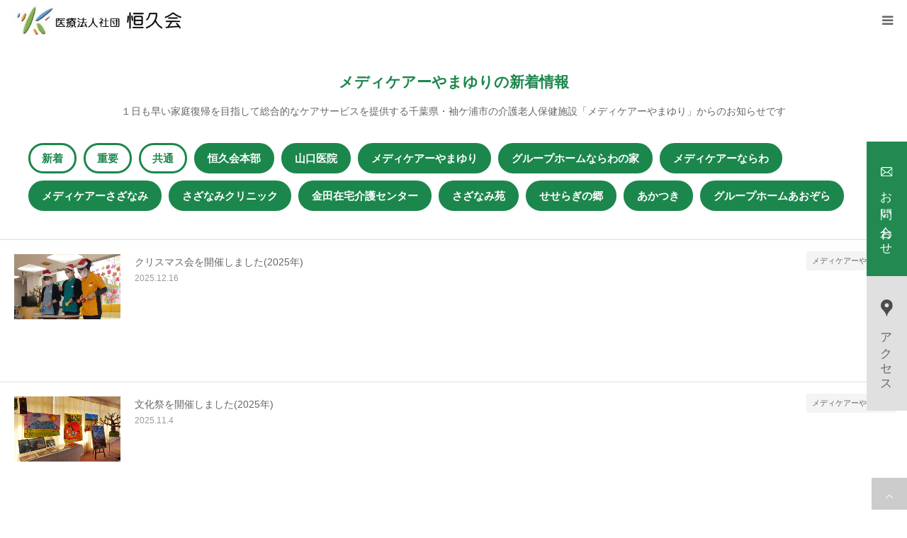

--- FILE ---
content_type: text/html; charset=UTF-8
request_url: https://koukyu-kai.com/news_cat/cat_mcyamayuri/
body_size: 12895
content:
<!DOCTYPE html>
<html class="pc" dir="ltr" lang="ja" prefix="og: https://ogp.me/ns#">
<head>
<!-- Google Tag Manager -->
<script>(function(w,d,s,l,i){w[l]=w[l]||[];w[l].push({'gtm.start':
new Date().getTime(),event:'gtm.js'});var f=d.getElementsByTagName(s)[0],
j=d.createElement(s),dl=l!='dataLayer'?'&l='+l:'';j.async=true;j.src=
'https://www.googletagmanager.com/gtm.js?id='+i+dl;f.parentNode.insertBefore(j,f);
})(window,document,'script','dataLayer','GTM-K4DTDCCD');</script>
<!-- End Google Tag Manager -->
<meta charset="UTF-8">
<!--[if IE]><meta http-equiv="X-UA-Compatible" content="IE=edge"><![endif]-->
<meta name="viewport" content="width=device-width">
<meta name="format-detection" content="telephone=no">
<title>メディケアーやまゆり | 医療法人社団「恒久会」</title>
<meta name="description" content="千葉県袖ヶ浦市の医療法人社団の恒久会">
<link rel="pingback" href="https://koukyu-kai.com/xmlrpc.php">

		<!-- All in One SEO 4.9.3 - aioseo.com -->
	<meta name="robots" content="max-image-preview:large" />
	<link rel="canonical" href="https://koukyu-kai.com/news_cat/cat_mcyamayuri/" />
	<link rel="next" href="https://koukyu-kai.com/news_cat/cat_mcyamayuri/page/2/" />
	<meta name="generator" content="All in One SEO (AIOSEO) 4.9.3" />

		<meta name="facebook-domain-verification" content="2ivslwj97epug5ysh7xuki3id4gfwt" />
		<script type="application/ld+json" class="aioseo-schema">
			{"@context":"https:\/\/schema.org","@graph":[{"@type":"BreadcrumbList","@id":"https:\/\/koukyu-kai.com\/news_cat\/cat_mcyamayuri\/#breadcrumblist","itemListElement":[{"@type":"ListItem","@id":"https:\/\/koukyu-kai.com#listItem","position":1,"name":"\u30db\u30fc\u30e0","item":"https:\/\/koukyu-kai.com","nextItem":{"@type":"ListItem","@id":"https:\/\/koukyu-kai.com\/news_cat\/cat_mcyamayuri\/#listItem","name":"\u30e1\u30c7\u30a3\u30b1\u30a2\u30fc\u3084\u307e\u3086\u308a"}},{"@type":"ListItem","@id":"https:\/\/koukyu-kai.com\/news_cat\/cat_mcyamayuri\/#listItem","position":2,"name":"\u30e1\u30c7\u30a3\u30b1\u30a2\u30fc\u3084\u307e\u3086\u308a","previousItem":{"@type":"ListItem","@id":"https:\/\/koukyu-kai.com#listItem","name":"\u30db\u30fc\u30e0"}}]},{"@type":"CollectionPage","@id":"https:\/\/koukyu-kai.com\/news_cat\/cat_mcyamayuri\/#collectionpage","url":"https:\/\/koukyu-kai.com\/news_cat\/cat_mcyamayuri\/","name":"\u30e1\u30c7\u30a3\u30b1\u30a2\u30fc\u3084\u307e\u3086\u308a | \u533b\u7642\u6cd5\u4eba\u793e\u56e3\u300c\u6052\u4e45\u4f1a\u300d","inLanguage":"ja","isPartOf":{"@id":"https:\/\/koukyu-kai.com\/#website"},"breadcrumb":{"@id":"https:\/\/koukyu-kai.com\/news_cat\/cat_mcyamayuri\/#breadcrumblist"}},{"@type":"Organization","@id":"https:\/\/koukyu-kai.com\/#organization","name":"\u533b\u7642\u6cd5\u4eba\u793e\u56e3\u300c\u6052\u4e45\u4f1a\u300d","description":"\u5343\u8449\u770c\u8896\u30f6\u6d66\u5e02\u306e\u533b\u7642\u6cd5\u4eba\u793e\u56e3\u306e\u6052\u4e45\u4f1a","url":"https:\/\/koukyu-kai.com\/"},{"@type":"WebSite","@id":"https:\/\/koukyu-kai.com\/#website","url":"https:\/\/koukyu-kai.com\/","name":"\u533b\u7642\u6cd5\u4eba\u793e\u56e3\u300c\u6052\u4e45\u4f1a\u300d","description":"\u5343\u8449\u770c\u8896\u30f6\u6d66\u5e02\u306e\u533b\u7642\u6cd5\u4eba\u793e\u56e3\u306e\u6052\u4e45\u4f1a","inLanguage":"ja","publisher":{"@id":"https:\/\/koukyu-kai.com\/#organization"}}]}
		</script>
		<!-- All in One SEO -->

<link rel="alternate" type="application/rss+xml" title="医療法人社団「恒久会」 &raquo; フィード" href="https://koukyu-kai.com/feed/" />
<link rel="alternate" type="application/rss+xml" title="医療法人社団「恒久会」 &raquo; コメントフィード" href="https://koukyu-kai.com/comments/feed/" />
<link rel="alternate" type="application/rss+xml" title="医療法人社団「恒久会」 &raquo; メディケアーやまゆり カテゴリ のフィード" href="https://koukyu-kai.com/news_cat/cat_mcyamayuri/feed/" />
<style id='wp-img-auto-sizes-contain-inline-css' type='text/css'>
img:is([sizes=auto i],[sizes^="auto," i]){contain-intrinsic-size:3000px 1500px}
/*# sourceURL=wp-img-auto-sizes-contain-inline-css */
</style>
<link rel='stylesheet' id='style-css' href='https://koukyu-kai.com/wp-content/themes/birth_tcd057-child/style.css?ver=1.6.2.1666681397' type='text/css' media='all' />
<style id='wp-block-library-inline-css' type='text/css'>
:root{--wp-block-synced-color:#7a00df;--wp-block-synced-color--rgb:122,0,223;--wp-bound-block-color:var(--wp-block-synced-color);--wp-editor-canvas-background:#ddd;--wp-admin-theme-color:#007cba;--wp-admin-theme-color--rgb:0,124,186;--wp-admin-theme-color-darker-10:#006ba1;--wp-admin-theme-color-darker-10--rgb:0,107,160.5;--wp-admin-theme-color-darker-20:#005a87;--wp-admin-theme-color-darker-20--rgb:0,90,135;--wp-admin-border-width-focus:2px}@media (min-resolution:192dpi){:root{--wp-admin-border-width-focus:1.5px}}.wp-element-button{cursor:pointer}:root .has-very-light-gray-background-color{background-color:#eee}:root .has-very-dark-gray-background-color{background-color:#313131}:root .has-very-light-gray-color{color:#eee}:root .has-very-dark-gray-color{color:#313131}:root .has-vivid-green-cyan-to-vivid-cyan-blue-gradient-background{background:linear-gradient(135deg,#00d084,#0693e3)}:root .has-purple-crush-gradient-background{background:linear-gradient(135deg,#34e2e4,#4721fb 50%,#ab1dfe)}:root .has-hazy-dawn-gradient-background{background:linear-gradient(135deg,#faaca8,#dad0ec)}:root .has-subdued-olive-gradient-background{background:linear-gradient(135deg,#fafae1,#67a671)}:root .has-atomic-cream-gradient-background{background:linear-gradient(135deg,#fdd79a,#004a59)}:root .has-nightshade-gradient-background{background:linear-gradient(135deg,#330968,#31cdcf)}:root .has-midnight-gradient-background{background:linear-gradient(135deg,#020381,#2874fc)}:root{--wp--preset--font-size--normal:16px;--wp--preset--font-size--huge:42px}.has-regular-font-size{font-size:1em}.has-larger-font-size{font-size:2.625em}.has-normal-font-size{font-size:var(--wp--preset--font-size--normal)}.has-huge-font-size{font-size:var(--wp--preset--font-size--huge)}.has-text-align-center{text-align:center}.has-text-align-left{text-align:left}.has-text-align-right{text-align:right}.has-fit-text{white-space:nowrap!important}#end-resizable-editor-section{display:none}.aligncenter{clear:both}.items-justified-left{justify-content:flex-start}.items-justified-center{justify-content:center}.items-justified-right{justify-content:flex-end}.items-justified-space-between{justify-content:space-between}.screen-reader-text{border:0;clip-path:inset(50%);height:1px;margin:-1px;overflow:hidden;padding:0;position:absolute;width:1px;word-wrap:normal!important}.screen-reader-text:focus{background-color:#ddd;clip-path:none;color:#444;display:block;font-size:1em;height:auto;left:5px;line-height:normal;padding:15px 23px 14px;text-decoration:none;top:5px;width:auto;z-index:100000}html :where(.has-border-color){border-style:solid}html :where([style*=border-top-color]){border-top-style:solid}html :where([style*=border-right-color]){border-right-style:solid}html :where([style*=border-bottom-color]){border-bottom-style:solid}html :where([style*=border-left-color]){border-left-style:solid}html :where([style*=border-width]){border-style:solid}html :where([style*=border-top-width]){border-top-style:solid}html :where([style*=border-right-width]){border-right-style:solid}html :where([style*=border-bottom-width]){border-bottom-style:solid}html :where([style*=border-left-width]){border-left-style:solid}html :where(img[class*=wp-image-]){height:auto;max-width:100%}:where(figure){margin:0 0 1em}html :where(.is-position-sticky){--wp-admin--admin-bar--position-offset:var(--wp-admin--admin-bar--height,0px)}@media screen and (max-width:600px){html :where(.is-position-sticky){--wp-admin--admin-bar--position-offset:0px}}

/*# sourceURL=wp-block-library-inline-css */
</style><style id='global-styles-inline-css' type='text/css'>
:root{--wp--preset--aspect-ratio--square: 1;--wp--preset--aspect-ratio--4-3: 4/3;--wp--preset--aspect-ratio--3-4: 3/4;--wp--preset--aspect-ratio--3-2: 3/2;--wp--preset--aspect-ratio--2-3: 2/3;--wp--preset--aspect-ratio--16-9: 16/9;--wp--preset--aspect-ratio--9-16: 9/16;--wp--preset--color--black: #000000;--wp--preset--color--cyan-bluish-gray: #abb8c3;--wp--preset--color--white: #ffffff;--wp--preset--color--pale-pink: #f78da7;--wp--preset--color--vivid-red: #cf2e2e;--wp--preset--color--luminous-vivid-orange: #ff6900;--wp--preset--color--luminous-vivid-amber: #fcb900;--wp--preset--color--light-green-cyan: #7bdcb5;--wp--preset--color--vivid-green-cyan: #00d084;--wp--preset--color--pale-cyan-blue: #8ed1fc;--wp--preset--color--vivid-cyan-blue: #0693e3;--wp--preset--color--vivid-purple: #9b51e0;--wp--preset--gradient--vivid-cyan-blue-to-vivid-purple: linear-gradient(135deg,rgb(6,147,227) 0%,rgb(155,81,224) 100%);--wp--preset--gradient--light-green-cyan-to-vivid-green-cyan: linear-gradient(135deg,rgb(122,220,180) 0%,rgb(0,208,130) 100%);--wp--preset--gradient--luminous-vivid-amber-to-luminous-vivid-orange: linear-gradient(135deg,rgb(252,185,0) 0%,rgb(255,105,0) 100%);--wp--preset--gradient--luminous-vivid-orange-to-vivid-red: linear-gradient(135deg,rgb(255,105,0) 0%,rgb(207,46,46) 100%);--wp--preset--gradient--very-light-gray-to-cyan-bluish-gray: linear-gradient(135deg,rgb(238,238,238) 0%,rgb(169,184,195) 100%);--wp--preset--gradient--cool-to-warm-spectrum: linear-gradient(135deg,rgb(74,234,220) 0%,rgb(151,120,209) 20%,rgb(207,42,186) 40%,rgb(238,44,130) 60%,rgb(251,105,98) 80%,rgb(254,248,76) 100%);--wp--preset--gradient--blush-light-purple: linear-gradient(135deg,rgb(255,206,236) 0%,rgb(152,150,240) 100%);--wp--preset--gradient--blush-bordeaux: linear-gradient(135deg,rgb(254,205,165) 0%,rgb(254,45,45) 50%,rgb(107,0,62) 100%);--wp--preset--gradient--luminous-dusk: linear-gradient(135deg,rgb(255,203,112) 0%,rgb(199,81,192) 50%,rgb(65,88,208) 100%);--wp--preset--gradient--pale-ocean: linear-gradient(135deg,rgb(255,245,203) 0%,rgb(182,227,212) 50%,rgb(51,167,181) 100%);--wp--preset--gradient--electric-grass: linear-gradient(135deg,rgb(202,248,128) 0%,rgb(113,206,126) 100%);--wp--preset--gradient--midnight: linear-gradient(135deg,rgb(2,3,129) 0%,rgb(40,116,252) 100%);--wp--preset--font-size--small: 13px;--wp--preset--font-size--medium: 20px;--wp--preset--font-size--large: 36px;--wp--preset--font-size--x-large: 42px;--wp--preset--spacing--20: 0.44rem;--wp--preset--spacing--30: 0.67rem;--wp--preset--spacing--40: 1rem;--wp--preset--spacing--50: 1.5rem;--wp--preset--spacing--60: 2.25rem;--wp--preset--spacing--70: 3.38rem;--wp--preset--spacing--80: 5.06rem;--wp--preset--shadow--natural: 6px 6px 9px rgba(0, 0, 0, 0.2);--wp--preset--shadow--deep: 12px 12px 50px rgba(0, 0, 0, 0.4);--wp--preset--shadow--sharp: 6px 6px 0px rgba(0, 0, 0, 0.2);--wp--preset--shadow--outlined: 6px 6px 0px -3px rgb(255, 255, 255), 6px 6px rgb(0, 0, 0);--wp--preset--shadow--crisp: 6px 6px 0px rgb(0, 0, 0);}:where(.is-layout-flex){gap: 0.5em;}:where(.is-layout-grid){gap: 0.5em;}body .is-layout-flex{display: flex;}.is-layout-flex{flex-wrap: wrap;align-items: center;}.is-layout-flex > :is(*, div){margin: 0;}body .is-layout-grid{display: grid;}.is-layout-grid > :is(*, div){margin: 0;}:where(.wp-block-columns.is-layout-flex){gap: 2em;}:where(.wp-block-columns.is-layout-grid){gap: 2em;}:where(.wp-block-post-template.is-layout-flex){gap: 1.25em;}:where(.wp-block-post-template.is-layout-grid){gap: 1.25em;}.has-black-color{color: var(--wp--preset--color--black) !important;}.has-cyan-bluish-gray-color{color: var(--wp--preset--color--cyan-bluish-gray) !important;}.has-white-color{color: var(--wp--preset--color--white) !important;}.has-pale-pink-color{color: var(--wp--preset--color--pale-pink) !important;}.has-vivid-red-color{color: var(--wp--preset--color--vivid-red) !important;}.has-luminous-vivid-orange-color{color: var(--wp--preset--color--luminous-vivid-orange) !important;}.has-luminous-vivid-amber-color{color: var(--wp--preset--color--luminous-vivid-amber) !important;}.has-light-green-cyan-color{color: var(--wp--preset--color--light-green-cyan) !important;}.has-vivid-green-cyan-color{color: var(--wp--preset--color--vivid-green-cyan) !important;}.has-pale-cyan-blue-color{color: var(--wp--preset--color--pale-cyan-blue) !important;}.has-vivid-cyan-blue-color{color: var(--wp--preset--color--vivid-cyan-blue) !important;}.has-vivid-purple-color{color: var(--wp--preset--color--vivid-purple) !important;}.has-black-background-color{background-color: var(--wp--preset--color--black) !important;}.has-cyan-bluish-gray-background-color{background-color: var(--wp--preset--color--cyan-bluish-gray) !important;}.has-white-background-color{background-color: var(--wp--preset--color--white) !important;}.has-pale-pink-background-color{background-color: var(--wp--preset--color--pale-pink) !important;}.has-vivid-red-background-color{background-color: var(--wp--preset--color--vivid-red) !important;}.has-luminous-vivid-orange-background-color{background-color: var(--wp--preset--color--luminous-vivid-orange) !important;}.has-luminous-vivid-amber-background-color{background-color: var(--wp--preset--color--luminous-vivid-amber) !important;}.has-light-green-cyan-background-color{background-color: var(--wp--preset--color--light-green-cyan) !important;}.has-vivid-green-cyan-background-color{background-color: var(--wp--preset--color--vivid-green-cyan) !important;}.has-pale-cyan-blue-background-color{background-color: var(--wp--preset--color--pale-cyan-blue) !important;}.has-vivid-cyan-blue-background-color{background-color: var(--wp--preset--color--vivid-cyan-blue) !important;}.has-vivid-purple-background-color{background-color: var(--wp--preset--color--vivid-purple) !important;}.has-black-border-color{border-color: var(--wp--preset--color--black) !important;}.has-cyan-bluish-gray-border-color{border-color: var(--wp--preset--color--cyan-bluish-gray) !important;}.has-white-border-color{border-color: var(--wp--preset--color--white) !important;}.has-pale-pink-border-color{border-color: var(--wp--preset--color--pale-pink) !important;}.has-vivid-red-border-color{border-color: var(--wp--preset--color--vivid-red) !important;}.has-luminous-vivid-orange-border-color{border-color: var(--wp--preset--color--luminous-vivid-orange) !important;}.has-luminous-vivid-amber-border-color{border-color: var(--wp--preset--color--luminous-vivid-amber) !important;}.has-light-green-cyan-border-color{border-color: var(--wp--preset--color--light-green-cyan) !important;}.has-vivid-green-cyan-border-color{border-color: var(--wp--preset--color--vivid-green-cyan) !important;}.has-pale-cyan-blue-border-color{border-color: var(--wp--preset--color--pale-cyan-blue) !important;}.has-vivid-cyan-blue-border-color{border-color: var(--wp--preset--color--vivid-cyan-blue) !important;}.has-vivid-purple-border-color{border-color: var(--wp--preset--color--vivid-purple) !important;}.has-vivid-cyan-blue-to-vivid-purple-gradient-background{background: var(--wp--preset--gradient--vivid-cyan-blue-to-vivid-purple) !important;}.has-light-green-cyan-to-vivid-green-cyan-gradient-background{background: var(--wp--preset--gradient--light-green-cyan-to-vivid-green-cyan) !important;}.has-luminous-vivid-amber-to-luminous-vivid-orange-gradient-background{background: var(--wp--preset--gradient--luminous-vivid-amber-to-luminous-vivid-orange) !important;}.has-luminous-vivid-orange-to-vivid-red-gradient-background{background: var(--wp--preset--gradient--luminous-vivid-orange-to-vivid-red) !important;}.has-very-light-gray-to-cyan-bluish-gray-gradient-background{background: var(--wp--preset--gradient--very-light-gray-to-cyan-bluish-gray) !important;}.has-cool-to-warm-spectrum-gradient-background{background: var(--wp--preset--gradient--cool-to-warm-spectrum) !important;}.has-blush-light-purple-gradient-background{background: var(--wp--preset--gradient--blush-light-purple) !important;}.has-blush-bordeaux-gradient-background{background: var(--wp--preset--gradient--blush-bordeaux) !important;}.has-luminous-dusk-gradient-background{background: var(--wp--preset--gradient--luminous-dusk) !important;}.has-pale-ocean-gradient-background{background: var(--wp--preset--gradient--pale-ocean) !important;}.has-electric-grass-gradient-background{background: var(--wp--preset--gradient--electric-grass) !important;}.has-midnight-gradient-background{background: var(--wp--preset--gradient--midnight) !important;}.has-small-font-size{font-size: var(--wp--preset--font-size--small) !important;}.has-medium-font-size{font-size: var(--wp--preset--font-size--medium) !important;}.has-large-font-size{font-size: var(--wp--preset--font-size--large) !important;}.has-x-large-font-size{font-size: var(--wp--preset--font-size--x-large) !important;}
/*# sourceURL=global-styles-inline-css */
</style>

<style id='classic-theme-styles-inline-css' type='text/css'>
/*! This file is auto-generated */
.wp-block-button__link{color:#fff;background-color:#32373c;border-radius:9999px;box-shadow:none;text-decoration:none;padding:calc(.667em + 2px) calc(1.333em + 2px);font-size:1.125em}.wp-block-file__button{background:#32373c;color:#fff;text-decoration:none}
/*# sourceURL=/wp-includes/css/classic-themes.min.css */
</style>
<link rel='stylesheet' id='contact-form-7-css' href='https://koukyu-kai.com/wp-content/plugins/contact-form-7/includes/css/styles.css?ver=6.1.4' type='text/css' media='all' />
<link rel='stylesheet' id='wpcf7-redirect-script-frontend-css' href='https://koukyu-kai.com/wp-content/plugins/wpcf7-redirect/build/assets/frontend-script.css?ver=2c532d7e2be36f6af233' type='text/css' media='all' />
<link rel='stylesheet' id='chld_thm_cfg_parent-css' href='https://koukyu-kai.com/wp-content/themes/birth_tcd057/style.css?ver=6.9' type='text/css' media='all' />
<script type="text/javascript" src="https://koukyu-kai.com/wp-includes/js/jquery/jquery.min.js?ver=3.7.1" id="jquery-core-js"></script>
<script type="text/javascript" src="https://koukyu-kai.com/wp-includes/js/jquery/jquery-migrate.min.js?ver=3.4.1" id="jquery-migrate-js"></script>
<link rel="https://api.w.org/" href="https://koukyu-kai.com/wp-json/" /><link rel="alternate" title="JSON" type="application/json" href="https://koukyu-kai.com/wp-json/wp/v2/news_cat/25" /><!-- Favicon Rotator -->
<link rel="shortcut icon" href="https://koukyu-kai.com/wp-content/uploads/2022/11/koukyukai_logo-1-16x16.png" />
<link rel="apple-touch-icon-precomposed" href="https://koukyu-kai.com/wp-content/uploads/2022/11/koukyukai_logo.png" />
<!-- End Favicon Rotator -->

<link rel="stylesheet" href="https://koukyu-kai.com/wp-content/themes/birth_tcd057/css/design-plus.css?ver=1.6.2.1666681397">
<link rel="stylesheet" href="https://koukyu-kai.com/wp-content/themes/birth_tcd057/css/sns-botton.css?ver=1.6.2.1666681397">
<link rel="stylesheet" media="screen and (max-width:1280px)" href="https://koukyu-kai.com/wp-content/themes/birth_tcd057/css/responsive.css?ver=1.6.2.1666681397">
<link rel="stylesheet" media="screen and (max-width:1280px)" href="https://koukyu-kai.com/wp-content/themes/birth_tcd057/css/footer-bar.css?ver=1.6.2.1666681397">

<script src="https://koukyu-kai.com/wp-content/themes/birth_tcd057/js/jquery.easing.1.4.js?ver=1.6.2.1666681397"></script>
<script src="https://koukyu-kai.com/wp-content/themes/birth_tcd057/js/jscript.js?ver=1.6.2.1666681397"></script>
<script src="https://koukyu-kai.com/wp-content/themes/birth_tcd057/js/comment.js?ver=1.6.2.1666681397"></script>


<style type="text/css">

body, input, textarea { font-family: Arial, "Hiragino Kaku Gothic ProN", "ヒラギノ角ゴ ProN W3", "メイリオ", Meiryo, sans-serif; }

.rich_font, .p-vertical { font-family: Arial, "Hiragino Kaku Gothic ProN", "ヒラギノ角ゴ ProN W3", "メイリオ", Meiryo, sans-serif; }

#footer_tel .number { font-family: "Times New Roman" , "游明朝" , "Yu Mincho" , "游明朝体" , "YuMincho" , "ヒラギノ明朝 Pro W3" , "Hiragino Mincho Pro" , "HiraMinProN-W3" , "HGS明朝E" , "ＭＳ Ｐ明朝" , "MS PMincho" , serif; font-weight:500; }


#header_image_for_404 .headline { font-family: "Times New Roman" , "游明朝" , "Yu Mincho" , "游明朝体" , "YuMincho" , "ヒラギノ明朝 Pro W3" , "Hiragino Mincho Pro" , "HiraMinProN-W3" , "HGS明朝E" , "ＭＳ Ｐ明朝" , "MS PMincho" , serif; font-weight:500; }




#post_title { font-size:32px; color:#000000; }
.post_content { font-size:16px; color:#666666; }
.single-news #post_title { font-size:32px; color:#000000; }
.single-news .post_content { font-size:14px; color:#666666; }

.mobile #post_title { font-size:18px; }
.mobile .post_content { font-size:14px; }
.mobile .single-news #post_title { font-size:18px; }
.mobile .single-news .post_content { font-size:13px; }

body.page .post_content { font-size:14px; color:#666666; }
#page_title { font-size:28px; color:#000000; }
#page_title span { font-size:16px; color:#666666; }

.mobile body.page .post_content { font-size:13px; }
.mobile #page_title { font-size:18px; }
.mobile #page_title span { font-size:14px; }

.c-pw__btn { background: #1c874c; }
.post_content a, .post_content a:hover { color: #000000; }




.archive #page_header .title { font-size:20px; }
.archive #page_header .sub_title { font-size:16px; }
.post-type-archive-course #page_header .title { font-size:28px; }
.post-type-archive-course #page_header .sub_title { font-size:16px; }
.post-type-archive-news #page_header .title { font-size:16px; }
.post-type-archive-news #page_header .sub_title { font-size:16px; }
.post-type-archive-faq #page_header .title { font-size:28px; }
.post-type-archive-faq #page_header .sub_title { font-size:16px; }
@media screen and (max-width:700px) {
  .archive #page_header .title { font-size:16px; }
  .archive #page_header .sub_title { font-size:14px; }
  .post-type-archive-course #page_header .title { font-size:18px; }
  .post-type-archive-course #page_header .sub_title { font-size:14px; }
  .post-type-archive-news #page_header .title { font-size:14px; }
  .post-type-archive-news #page_header .sub_title { font-size:14px; }
  .post-type-archive-faq #page_header .title { font-size:18px; }
  .post-type-archive-faq #page_header .sub_title { font-size:14px; }
}

.tax-course_category #page_header .title { font-size:28px; }
.tax-course_category #page_header .sub_title { font-size:16px; }
@media screen and (max-width:700px) {
  .tax-course_category #page_header .title { font-size:18px; }
  .tax-course_category #page_header .sub_title { font-size:14px; }
}


#related_post .image img, .styled_post_list1 .image img, .styled_post_list2 .image img, .widget_tab_post_list .image img, #blog_list .image img, #news_archive_list .image img,
  #index_blog_list .image img, #index_3box .image img, #index_news_list .image img, #archive_news_list .image img, #footer_content .image img
{
  width:100%; height:auto;
  -webkit-transition: transform  0.75s ease; -moz-transition: transform  0.75s ease; transition: transform  0.75s ease;
}
#related_post .image:hover img, .styled_post_list1 .image:hover img, .styled_post_list2 .image:hover img, .widget_tab_post_list .image:hover img, #blog_list .image:hover img, #news_archive_list .image:hover img,
  #index_blog_list .image:hover img, #index_3box .image:hover img, #index_news_list .image:hover img, #archive_news_list .image:hover img, #footer_content .image:hover img
{
  -webkit-transform: scale(1.2);
  -moz-transform: scale(1.2);
  -ms-transform: scale(1.2);
  -o-transform: scale(1.2);
  transform: scale(1.2);
}



body, a, #index_course_list a:hover, #previous_next_post a:hover, #course_list li a:hover
  { color: #666666; }

#page_header .headline, .side_widget .styled_post_list1 .title:hover, .page_post_list .meta a:hover, .page_post_list .headline,
  .slider_main .caption .title a:hover, #comment_header ul li a:hover, #header_text .logo a:hover, #bread_crumb li.home a:hover:before, #post_title_area .meta li a:hover
    { color: #1c874c; }

.pc #global_menu ul ul a, .design_button a, #index_3box .title a, .next_page_link a:hover, #archive_post_list_tab ol li:hover, .collapse_category_list li a:hover .count, .slick-arrow:hover, .pb_spec_table_button a:hover,
  #wp-calendar td a:hover, #wp-calendar #prev a:hover, #wp-calendar #next a:hover, #related_post .headline, .side_headline, #single_news_list .headline, .mobile #global_menu li a:hover, #mobile_menu .close_button:hover,
    #post_pagination p, .page_navi span.current, .tcd_user_profile_widget .button a:hover, #return_top_mobile a:hover, #p_readmore .button, #bread_crumb
      { background-color: #1c874c !important; }

#archive_post_list_tab ol li:hover, #comment_header ul li a:hover, #comment_header ul li.comment_switch_active a, #comment_header #comment_closed p, #post_pagination p, .page_navi span.current
  { border-color: #1c874c; }

.collapse_category_list li a:before
  { border-color: transparent transparent transparent #1c874c; }

.slider_nav .swiper-slide-active, .slider_nav .swiper-slide:hover
  { box-shadow:inset 0 0 0 5px #1c874c; }

a:hover, .pc #global_menu a:hover, .pc #global_menu > ul > li.active > a, .pc #global_menu > ul > li.current-menu-item > a, #bread_crumb li.home a:hover:after, #bread_crumb li a:hover, #post_meta_top a:hover, #index_blog_list li.category a:hover, #footer_tel .number,
  #single_news_list .link:hover, #single_news_list .link:hover:before, #archive_faq_list .question:hover, #archive_faq_list .question.active, #archive_faq_list .question:hover:before, #archive_faq_list .question.active:before, #archive_header_no_image .title
    { color: #1c874c; }


.pc #global_menu ul ul a:hover, .design_button a:hover, #index_3box .title a:hover, #return_top a:hover, #post_pagination a:hover, .page_navi a:hover, #slide_menu a span.count, .tcdw_custom_drop_menu a:hover, #p_readmore .button:hover, #previous_next_page a:hover, #mobile_menu,
  #course_next_prev_link a:hover, .tcd_category_list li a:hover .count, #submit_comment:hover, #comment_header ul li a:hover, .widget_tab_post_list_button a:hover, #searchform .submit_button:hover, .mobile #menu_button:hover
    { background-color: #1c874c !important; }

#post_pagination a:hover, .page_navi a:hover, .tcdw_custom_drop_menu a:hover, #comment_textarea textarea:focus, #guest_info input:focus, .widget_tab_post_list_button a:hover
  { border-color: #1c874c !important; }

.post_content a { color: #000000; }

.color_font { color: #1c874c; }


#copyright { background-color: #1c874c; color: #FFFFFF; }

#schedule_table thead { background:#fafafa; }
#schedule_table .color { background:#eff5f6; }
#archive_faq_list .answer { background:#f6f9f9; }

#page_header .square_headline { background: #ffffff; }
#page_header .square_headline .title { color: #1c874c; }
#page_header .square_headline .sub_title { color: #666666; }

#comment_header ul li.comment_switch_active a, #comment_header #comment_closed p { background-color: #1c874c !important; }
#comment_header ul li.comment_switch_active a:after, #comment_header #comment_closed p:after { border-color:#1c874c transparent transparent transparent; }

.no_header_content { background:rgba(28,135,76,0.8); }



.post_content  {
    line-height: 2 !important;
    font-size: 112% !important;
    color: #282828 !important;
}
.shoukai {
    padding: 3rem 2rem 2rem 2rem;
}
.post_content h2 {
  font-size: 150%;
  margin: 0 auto 2rem;
  position: relative;
  padding: 0.5em;
  background: #1c874c;
  color: #FFFFFF;
}
.post_content h2::before {
  position: absolute;
  content: '';
  top: 100%;
  left: 0;
  border: none;
  border-bottom: solid 15px transparent;
  border-right: solid 20px #e6f3eb;
}
.post_content h2::after{
  position: absolute;
  content: '';
  top: 100%;
  right: 0;
  border: none;
  border-bottom: solid 15px transparent;
  border-left: solid 20px #e6f3eb;
}
#page_header .square_headline {
    background: #ffffffdd;
    padding: 0 2rem;
    height: 150px;
    border-radius: 11px;
}
@media screen and (max-width:700px) {
#page_header .square_headline {  height: 100px;}
}
p.person a {
    color: #639ccc !important;
}

/*h3.shinryou-time {
    position: relative;
    padding: 0.7rem 1rem 0.5rem 3rem;
    background: #e6f3eb;
    font-size: 135%;
  left: -0.2rem;
    line-height: 1.3;
    z-index: -1;
    color: #1c874c;
}
h3.shinryou-time::before {
    position: absolute;
    content: '';
    left: -1rem;
    top: 0rem;
    border: none;
    border-left: solid 50px #ffffff;
    border-bottom: solid 70px transparent;
    z-index: -2;
}
*/

h3.shinryou-time {
    padding: 0.7rem 1rem 0.5rem 1.5rem;
    background: #e6f3eb;
    font-size: 135%;
    line-height: 1.3;
    z-index: -1;
    color: #1c874c;
    border-left: 5px solid  #1c874c;
}

.shinryou_table,
.tantou_table{
  text-align:center;
  font-family: initial !important;
}
.tantou_table{  min-width: 830px;}

.shinryou_table th,
.tantou_table th{
 background:#f8f8f8; 
}
.shinryou_table th,
.shinryou_table td{
  width:14% !important;
}
.shinryou_table th:first-child,
.shinryou_table th:last-child{
  width:8%;
}
.shinryou_table td:first-child,
.shinryou_table td:last-child{
  width:8%;
}

.tantou_table th,
.tantou_table td{
  width:10%;
}
.tantou_table th:first-child,
.tantou_table td:first-child{
  width:16%;
}
.tantou_table th:nth-child(4),
.tantou_table td:first-child{
  width:14%;
}
.tantou_table th:last-child,
.tantou_table td:last-child{
  width:8%;
}
.person_column{
  font-size: 90%;
}
.person_column .post_content p {
    margin: 0;
}
dl.detail {
    width: 100%;
    margin: 2rem auto 1rem;
    display: flex;
    flex-wrap: wrap;
    border-bottom: 1px solid #e6f3eb;
    border-top: none;
    text-align: left;
}
.detail dt {
    background: #e6f3eb;
    width: 25%;
    padding: 0.8rem;
    box-sizing: border-box;
    border-top: 1px solid #ffffff;
}

dl.detail dt:first-child{
  border-top: 1px solid #e6f3eb;
}

.detail dd {
    padding: 0.8rem;
    margin: 0;
    border-top: 1px solid #e6f3eb;
    width: 75%;
    background: #fff;
    box-sizing: border-box;
}

.w70{	
    padding: 2rem 0;
    width: 70% !important;
    margin-left: 10% !important;
    margin-right: 10% !important;
}
.w80{	
    padding: 2rem 0;
    width: 80% !important;
    margin-left: 10% !important;
    margin-right: 10% !important;
}
.w90{	
    padding: 2rem 0;
    width: 90% !important;
    margin-left: 5% !important;
    margin-right: 5% !important;
}
@media only screen and ( max-width : 768px ) {
.w70,
.w80,
.w90{
    width: 100%;
    margin-left: 0;
    margin-right: 0;
}
div#side_col img {
    width: 80% !important;
    margin-left: 10% !important;
}

.shoukai {
    padding: 1.5rem 0 1rem 0;
}
}

</style>


<link rel ="stylesheet" href="https://cdnjs.cloudflare.com/ajax/libs/font-awesome/5.15.4/css/all.min.css">
<script type="text/javascript">
    (function(c,l,a,r,i,t,y){
        c[a]=c[a]||function(){(c[a].q=c[a].q||[]).push(arguments)};
        t=l.createElement(r);t.async=1;t.src="https://www.clarity.ms/tag/"+i;
        y=l.getElementsByTagName(r)[0];y.parentNode.insertBefore(t,y);
    })(window, document, "clarity", "script", "pcqe9yilj9");
</script>
</head>
<body data-rsssl=1 id="body" class="archive tax-news_cat term-cat_mcyamayuri term-25 wp-theme-birth_tcd057 wp-child-theme-birth_tcd057-child">
<!-- Google Tag Manager (noscript) -->
<noscript><iframe src="https://www.googletagmanager.com/ns.html?id=GTM-K4DTDCCD"
height="0" width="0" style="display:none;visibility:hidden"></iframe></noscript>
<!-- End Google Tag Manager (noscript) -->

<div id="container">

 <div id="header">
  <div id="header_inner">
   <div id="logo_image">
 <h1 class="logo">
  <a href="https://koukyu-kai.com/" title="医療法人社団「恒久会」">
      <img class="pc_logo_image" src="https://koukyu-kai.com/wp-content/uploads/2022/10/koukyukailogo.jpg?1769021182" alt="医療法人社団「恒久会」" title="医療法人社団「恒久会」" width="172" height="33" />
         <img class="mobile_logo_image" src="https://koukyu-kai.com/wp-content/uploads/2022/10/koukyukailogo.jpg?1769021182" alt="医療法人社団「恒久会」" title="医療法人社団「恒久会」" width="172" height="33" />
     </a>
 </h1>
</div>
         <div id="global_menu">
    <ul id="menu-main-menu" class="menu"><li id="menu-item-922" class="menu-item menu-item-type-custom menu-item-object-custom menu-item-home menu-item-922"><a href="https://koukyu-kai.com/">ホーム</a></li>
<li id="menu-item-929" class="menu-item menu-item-type-post_type menu-item-object-page menu-item-has-children menu-item-929"><a href="https://koukyu-kai.com/company/">法人概要</a>
<ul class="sub-menu">
	<li id="menu-item-2661" class="menu-item menu-item-type-post_type menu-item-object-page menu-item-2661"><a href="https://koukyu-kai.com/company/medical/">医療法人社団　恒久会</a></li>
	<li id="menu-item-2687" class="menu-item menu-item-type-post_type menu-item-object-page menu-item-2687"><a href="https://koukyu-kai.com/company/welfare/">社会福祉法人　恒久福祉会</a></li>
	<li id="menu-item-3319" class="menu-item menu-item-type-custom menu-item-object-custom menu-item-3319"><a href="/seseraginosato/#ahl">株式会社AHL</a></li>
</ul>
</li>
<li id="menu-item-931" class="menu-item menu-item-type-custom menu-item-object-custom menu-item-has-children menu-item-931"><a href="#">施設一覧</a>
<ul class="sub-menu">
	<li id="menu-item-3930" class="menu-item menu-item-type-post_type menu-item-object-page menu-item-3930"><a href="https://koukyu-kai.com/yamaguchi/">山口医院（袖ケ浦）</a></li>
	<li id="menu-item-925" class="menu-item menu-item-type-post_type menu-item-object-page menu-item-925"><a href="https://koukyu-kai.com/yamayuri/">メディケアーやまゆり（袖ヶ浦）</a></li>
	<li id="menu-item-923" class="menu-item menu-item-type-post_type menu-item-object-page menu-item-923"><a href="https://koukyu-kai.com/narawanoie/">グループホームならわの家（袖ケ浦）</a></li>
	<li id="menu-item-4849" class="menu-item menu-item-type-post_type menu-item-object-page menu-item-4849"><a href="https://koukyu-kai.com/aozora/">グループホームあおぞら（袖ケ浦）</a></li>
	<li id="menu-item-927" class="menu-item menu-item-type-post_type menu-item-object-page menu-item-927"><a href="https://koukyu-kai.com/narawa/">メディケアーならわ（袖ケ浦）</a></li>
	<li id="menu-item-926" class="menu-item menu-item-type-post_type menu-item-object-page menu-item-926"><a href="https://koukyu-kai.com/sazanami/">メディケアーさざなみ（木更津）</a></li>
	<li id="menu-item-924" class="menu-item menu-item-type-post_type menu-item-object-page menu-item-924"><a href="https://koukyu-kai.com/sazanami-clinic/">さざなみクリニック（木更津）</a></li>
	<li id="menu-item-930" class="menu-item menu-item-type-post_type menu-item-object-page menu-item-930"><a href="https://koukyu-kai.com/kaneda/">金田在宅介護支援センター（木更津）</a></li>
	<li id="menu-item-1269" class="menu-item menu-item-type-post_type menu-item-object-page menu-item-1269"><a href="https://koukyu-kai.com/sazanamien/">恒久福祉会 さざなみ苑（木更津）</a></li>
	<li id="menu-item-4848" class="menu-item menu-item-type-post_type menu-item-object-page menu-item-4848"><a href="https://koukyu-kai.com/akatsuki/">恒久福祉会 あかつき(袖ケ浦)</a></li>
	<li id="menu-item-1305" class="menu-item menu-item-type-post_type menu-item-object-page menu-item-1305"><a href="https://koukyu-kai.com/seseraginosato/">せせらぎの郷（木更津）</a></li>
</ul>
</li>
<li id="menu-item-2502" class="menu-item menu-item-type-post_type menu-item-object-page menu-item-2502"><a href="https://koukyu-kai.com/dock/">人間ドック</a></li>
<li id="menu-item-2518" class="menu-item menu-item-type-post_type menu-item-object-page menu-item-2518"><a href="https://koukyu-kai.com/voice/">ご利用者様の声</a></li>
<li id="menu-item-937" class="menu-item menu-item-type-post_type menu-item-object-page menu-item-937"><a href="https://koukyu-kai.com/staff/">スタッフの声</a></li>
<li id="menu-item-1121" class="menu-item menu-item-type-post_type menu-item-object-page menu-item-has-children menu-item-1121"><a href="https://koukyu-kai.com/saiyou/">採用情報</a>
<ul class="sub-menu">
	<li id="menu-item-4847" class="menu-item menu-item-type-post_type menu-item-object-page menu-item-4847"><a href="https://koukyu-kai.com/saiyou/newgraduate/">2026年度 採用 施設見学・募集要項</a></li>
	<li id="menu-item-5693" class="menu-item menu-item-type-post_type menu-item-object-page menu-item-5693"><a href="https://koukyu-kai.com/saiyou/boshu/">募集要項～中途採用～</a></li>
	<li id="menu-item-5692" class="menu-item menu-item-type-post_type menu-item-object-page menu-item-5692"><a href="https://koukyu-kai.com/saiyou/part_time/">募集要項～パート・アルバイト～</a></li>
</ul>
</li>
</ul>   </div>
   <a href="#" id="menu_button"><span>menu</span></a>
     </div><!-- END #header_inner -->
 </div><!-- END #header -->



 <div id="main_contents" class="clearfix">
<!--
<div id="page_header">
 <div class="square_headline">
  <div class="square_headline_inner">
      <h2 class="title rich_font">お知らせ</h2>
         <p class="sub_title">INFORMATION</p>
     </div>
 </div>
</div>
-->
<div id="main_col">

  <div id="archive_catch">
    <h2 class="catch rich_font color_font" style="font-size:36px;">
          メディケアーやまゆりの新着情報
      </h2>
               <p class="desc">１日も早い家庭復帰を目指して総合的なケアサービスを提供する千葉県・袖ケ浦市の介護老人保健施設「メディケアーやまゆり」からのお知らせです</p>
       </div>
 <div class="post_content post_content-cat">
   <div class="info" id="info">
     <ul class="info-cat">
       <li class="info-cat-item info-cat-new"><a href="/news/">新着</a></li>
       <li class="info-cat-item info-cat-important "><a href="/news_cat/cat-important/">重要</a></li>
       <li class="info-cat-item info-cat-common "><a href="/news_cat/common/">共通</a></li>
       <li class="info-cat-item"><a href="/company/medical/#info">恒久会本部</a></li>
       <li class="info-cat-item"><a href="/yamaguchi/#info">山口医院</a></li>
       
       <li class="info-cat-item"><a href="/yamayuri/#info">メディケアーやまゆり</a></li>
       <li class="info-cat-item"><a href="/narawanoie/#info">グループホームならわの家</a></li>
       <li class="info-cat-item"><a href="/narawa/#info">メディケアーならわ</a></li>
       <li class="info-cat-item"><a href="/sazanami/#info">メディケアーさざなみ</a></li>
       <li class="info-cat-item"><a href="/sazanami-clinic/#info">さざなみクリニック</a></li>
       <li class="info-cat-item"><a href="/kaneda/#info">金田在宅介護センター</a></li>
       <li class="info-cat-item"><a href="/sazanamien/#info">さざなみ苑</a></li>
       <li class="info-cat-item"><a href="/seseraginosato/#info">せせらぎの郷</a></li>
       
       <li class="info-cat-item"><a href="/akatsuki/#info">あかつき</a></li>
       <li class="info-cat-item"><a href="/aozora/#info">グループホームあおぞら</a></li>
      </ul>
    </div>
 </div>
  <div id="archive_news_list" class="clearfix">
    <article class="item clearfix">
    <span class="icon_name ">メディケアーやまゆり</span>
      <a class="image" href="https://koukyu-kai.com/news/ymayuri2025_12/" title="クリスマス会を開催しました(2025年)"><img width="830" height="510" src="https://koukyu-kai.com/wp-content/uploads/2025/12/yamayuri2025_12_0-830x510.jpg" class="attachment-size3 size-size3 wp-post-image" alt="" decoding="async" fetchpriority="high" /></a>
      <div class="title_area">
    <h4 class="title"><a href="https://koukyu-kai.com/news/ymayuri2025_12/" title="クリスマス会を開催しました(2025年)">クリスマス会を開催しました(2025年)</a></h4>
    <p class="date"><time class="entry-date updated" datetime="2025-12-16T09:07:52+09:00">2025.12.16</time></p>
   </div>
  </article>
    <article class="item clearfix">
    <span class="icon_name ">メディケアーやまゆり</span>
      <a class="image" href="https://koukyu-kai.com/news/yamayuri2025_11/" title="文化祭を開催しました(2025年)"><img width="830" height="510" src="https://koukyu-kai.com/wp-content/uploads/2025/11/yamayuri2025_11_0-830x510.jpg" class="attachment-size3 size-size3 wp-post-image" alt="" decoding="async" /></a>
      <div class="title_area">
    <h4 class="title"><a href="https://koukyu-kai.com/news/yamayuri2025_11/" title="文化祭を開催しました(2025年)">文化祭を開催しました(2025年)</a></h4>
    <p class="date"><time class="entry-date updated" datetime="2025-11-04T08:57:00+09:00">2025.11.4</time></p>
   </div>
  </article>
    <article class="item clearfix">
    <span class="icon_name ">メディケアーやまゆり</span>
      <a class="image" href="https://koukyu-kai.com/news/yamayuri2025_10/" title="運動会を開催しました(2025年)"><img width="830" height="510" src="https://koukyu-kai.com/wp-content/uploads/2025/10/yamayuri2025_10_0-830x510.jpg" class="attachment-size3 size-size3 wp-post-image" alt="" decoding="async" /></a>
      <div class="title_area">
    <h4 class="title"><a href="https://koukyu-kai.com/news/yamayuri2025_10/" title="運動会を開催しました(2025年)">運動会を開催しました(2025年)</a></h4>
    <p class="date"><time class="entry-date updated" datetime="2025-10-06T11:04:45+09:00">2025.10.6</time></p>
   </div>
  </article>
    <article class="item clearfix">
    <span class="icon_name ">メディケアーやまゆり</span>
      <a class="image" href="https://koukyu-kai.com/news/roken2025_09/" title="介護老人保健施設ページの更新"><img width="830" height="510" src="https://koukyu-kai.com/wp-content/uploads/2022/12/ip1-5mb-005-830x510.jpg" class="attachment-size3 size-size3 wp-post-image" alt="" decoding="async" loading="lazy" /></a>
      <div class="title_area">
    <h4 class="title"><a href="https://koukyu-kai.com/news/roken2025_09/" title="介護老人保健施設ページの更新">介護老人保健施設ページの更新</a></h4>
    <p class="date"><time class="entry-date updated" datetime="2025-09-09T16:33:49+09:00">2025.09.9</time></p>
   </div>
  </article>
    <article class="item clearfix">
    <span class="icon_name ">メディケアーやまゆり</span>
      <a class="image" href="https://koukyu-kai.com/news/yamayuri2025_6/" title="交流会を行いました(2025年)"><img width="830" height="510" src="https://koukyu-kai.com/wp-content/uploads/2025/06/yamayuri2025_6_0-830x510.jpg" class="attachment-size3 size-size3 wp-post-image" alt="" decoding="async" loading="lazy" /></a>
      <div class="title_area">
    <h4 class="title"><a href="https://koukyu-kai.com/news/yamayuri2025_6/" title="交流会を行いました(2025年)">交流会を行いました(2025年)</a></h4>
    <p class="date"><time class="entry-date updated" datetime="2025-06-11T08:42:33+09:00">2025.06.11</time></p>
   </div>
  </article>
    <article class="item clearfix">
    <span class="icon_name ">メディケアーやまゆり</span>
      <a class="image" href="https://koukyu-kai.com/news/staff2025/" title="スタッフの声を更新しました"><img width="830" height="452" src="https://koukyu-kai.com/wp-content/uploads/2021/08/top000-830x452.jpg" class="attachment-size3 size-size3 wp-post-image" alt="" decoding="async" loading="lazy" /></a>
      <div class="title_area">
    <h4 class="title"><a href="https://koukyu-kai.com/news/staff2025/" title="スタッフの声を更新しました">スタッフの声を更新しました</a></h4>
    <p class="date"><time class="entry-date updated" datetime="2025-05-12T13:18:06+09:00">2025.05.12</time></p>
   </div>
  </article>
    <article class="item clearfix">
    <span class="icon_name ">メディケアーやまゆり</span>
      <a class="image" href="https://koukyu-kai.com/news/yamayuri2024_12/" title="クリスマス会を開催しました(2024年)"><img width="830" height="510" src="https://koukyu-kai.com/wp-content/uploads/2024/12/yamayuri2024_12_top-830x510.jpg" class="attachment-size3 size-size3 wp-post-image" alt="" decoding="async" loading="lazy" /></a>
      <div class="title_area">
    <h4 class="title"><a href="https://koukyu-kai.com/news/yamayuri2024_12/" title="クリスマス会を開催しました(2024年)">クリスマス会を開催しました(2024年)</a></h4>
    <p class="date"><time class="entry-date updated" datetime="2024-12-23T09:19:29+09:00">2024.12.23</time></p>
   </div>
  </article>
    <article class="item clearfix">
    <span class="icon_name ">メディケアーやまゆり</span>
      <a class="image" href="https://koukyu-kai.com/news/yamayuri2024_11/" title="文化祭を開催しました(2024年)"><img width="830" height="510" src="https://koukyu-kai.com/wp-content/uploads/2024/11/yamayuri2024_10_top-830x510.jpg" class="attachment-size3 size-size3 wp-post-image" alt="" decoding="async" loading="lazy" /></a>
      <div class="title_area">
    <h4 class="title"><a href="https://koukyu-kai.com/news/yamayuri2024_11/" title="文化祭を開催しました(2024年)">文化祭を開催しました(2024年)</a></h4>
    <p class="date"><time class="entry-date updated" datetime="2024-11-02T15:37:09+09:00">2024.11.2</time></p>
   </div>
  </article>
    <article class="item clearfix">
    <span class="icon_name ">メディケアーやまゆり</span>
      <a class="image" href="https://koukyu-kai.com/news/yamayuri2024_5/" title="端午の節句を行いました(2024年)"><img width="830" height="510" src="https://koukyu-kai.com/wp-content/uploads/2024/05/yamayuri2024_5_top-830x510.jpg" class="attachment-size3 size-size3 wp-post-image" alt="" decoding="async" loading="lazy" /></a>
      <div class="title_area">
    <h4 class="title"><a href="https://koukyu-kai.com/news/yamayuri2024_5/" title="端午の節句を行いました(2024年)">端午の節句を行いました(2024年)</a></h4>
    <p class="date"><time class="entry-date updated" datetime="2024-05-14T15:53:00+09:00">2024.05.14</time></p>
   </div>
  </article>
    <article class="item clearfix">
    <span class="icon_name ">メディケアーやまゆり</span>
      <a class="image" href="https://koukyu-kai.com/news/kaigokyousitsu2024/" title="家族介護教室を開催しました(2024年)"><img width="830" height="510" src="https://koukyu-kai.com/wp-content/uploads/2024/04/kaigokyoushitsu2024_top-830x510.jpg" class="attachment-size3 size-size3 wp-post-image" alt="" decoding="async" loading="lazy" /></a>
      <div class="title_area">
    <h4 class="title"><a href="https://koukyu-kai.com/news/kaigokyousitsu2024/" title="家族介護教室を開催しました(2024年)">家族介護教室を開催しました(2024年)</a></h4>
    <p class="date"><time class="entry-date updated" datetime="2024-04-22T14:14:28+09:00">2024.04.22</time></p>
   </div>
  </article>
    
 </div><!-- #blog_list -->
 

 <div class="page_navi clearfix">
<ul class='page-numbers'>
	<li><span aria-current="page" class="page-numbers current">1</span></li>
	<li><a class="page-numbers" href="https://koukyu-kai.com/news_cat/cat_mcyamayuri/page/2/">2</a></li>
</ul>

</div>
 
</div><!-- END #main_col -->


 </div><!-- END #main_contents -->


   <!--
 <div id="footer_contact_area">
  <div id="footer_contact_area_inner" class="clearfix">

      <div class="footer_contact_content" id="footer_tel">
    <div class="clearfix">
          <p class="headline">電話エリアの見出し</p>
          <div class="right_area">
      		 <p class="number"><span>TEL.</span>060-123-4567</p>
                  <p class="time">受付時間 / 午前 8:00 - 13:00 午後 14:30 - 18:30</p>
           </div>
    </div>
   </div>
   
      <div class="footer_contact_content" id="footer_contact">
    <div class="clearfix">
          <p class="headline">お問合せエリアの見出し</p>
               <div class="button design_button">
      <a href="">サンプルボタン</a>
     </div>
         </div>
   </div>
   
  </div>
 </div>--><!-- END #footer_contact_area -->
 

<div class="footer">
  <div class="c-inner footer__wrap">
    <div class="footer__left">
      <h3 class="footer__logo"><a href="/"><img src="https://koukyu-kai.com/wp-content/themes/birth_tcd057/img/footer/img_footer_logo.svg" alt="医療法人財団恒久会"></a></h3>
      <p class="footer__address">〒299-0263　千葉県袖ヶ浦市奈良輪534-1</p>
      <p class="footer__text">TEL：0438-64-2056</p>
      <p class="footer__text">FAX：0438-64-2098</p>
      <p class="footer__text"><a href="https://www.instagram.com/kokyukai.sodegaura/" target="_blank"><img src="https://koukyu-kai.com/wp-content/uploads/2025/10/kokyukai.sodegaura_qr-scaled.png" alt="instagram" class="kokyukai_instagram"></a></p>
    </div>
    <div class="footer__menu">
      <div class="footer__menu-left">
        <p class="footer__menu-item"><a href=""><a href="/company/">法人概要</a></p>
        <ul class="footer__menu-inner">
          <li class="footer__menu-inner-item"><a href="/company/medical/">医療法人社団&nbsp;恒久会</a></li>
          <li class="footer__menu-inner-item"><a href="/company/welfare/">社会福祉法人&nbsp;恒久福祉会</a></li>
          <li class="footer__menu-inner-item"><a href="/seseraginosato/#ahl">株式会社AHL</a></li>
        </ul>
      </div>
<div class="footer__menu-center">
<p class="footer__menu-item"><a href="/#group_list">施設案内</a></p>
<ul class="footer__menu-inner">
<li class="footer__menu-inner-item"><a href="/yamaguchi/">山口医院</a></li>
<li class="footer__menu-inner-item"><a href="/yamayuri/">やまゆり</a></li>
<li class="footer__menu-inner-item"><a href="/narawanoie/">グループホームならわの家</a></li>
<li class="footer__menu-inner-item"><a href="/narawa/">メディケアーならわ</a></li>
<li class="footer__menu-inner-item"><a href="/sazanami/">メディケアーさざなみ</a></li>
<li class="footer__menu-inner-item"><a href="/sazanami-clinic/">さざなみクリニック</a></li>
<li class="footer__menu-inner-item"><a href="/kaneda/">金田在宅介護支援センター</a></li>
<li class="footer__menu-inner-item"><a href="/sazanamien/">さざなみ苑</a></li>
<li class="footer__menu-inner-item"><a href="/seseraginosato/">せせらぎの郷</a></li>
</ul>
</div>
<div class="footer__menu-right">
<p class="footer__menu-item"><a href=""><a href="/news/">お知らせ</a></p>
<p class="footer__menu-item"><a href=""><a href="/staff/">スタッフの声</a></p>
<p class="footer__menu-item"><a href=""><a href="/saiyou/">採用情報</a></p>
<p class="footer__menu-item"><a href=""><a href="/access/">アクセス</a></p>
<p class="footer__menu-item"><a href=""><a href="/privacy-policy/">プライバシーポリシー</a></p>
<p class="footer__menu-item"><a href=""><a href="/contact/">お問い合わせ</a></p>
</div>
</div>
</div>
  <p class="footer__copy">2021 - <script>document.write(new Date().getFullYear());</script> &copy; 医療法人社団恒久会　Kokyu-Kai</p>
</div>

 
<div class="sidefix">
  <div class="sidefix__item sidefix__item-contact"><a href="/contact/"><img src="https://koukyu-kai.com/wp-content/themes/birth_tcd057/img/common/icon_mail.svg" alt="お問い合わせ">お問い合わせ</a></div>
  <div class="sidefix__item sidefix__item-access"><a href="/access/"><img src="https://koukyu-kai.com/wp-content/themes/birth_tcd057/img/common/icon_access.svg" alt="アクセス">アクセス</a></div>
</div>

 <div id="return_top">
  <a href="#body"><span>PAGE TOP</span></a>
 </div>


 

</div><!-- #container -->

<script>
jQuery(document).ready(function($){
  // scroll page link
  if (location.hash && $(location.hash).length) {
    $("html,body").scrollTop(0);
    $("html,body").delay(600).animate({scrollTop : $(location.hash).offset().top}, 1000, 'easeOutExpo');
  }
});
</script>


<script type="speculationrules">
{"prefetch":[{"source":"document","where":{"and":[{"href_matches":"/*"},{"not":{"href_matches":["/wp-*.php","/wp-admin/*","/wp-content/uploads/*","/wp-content/*","/wp-content/plugins/*","/wp-content/themes/birth_tcd057-child/*","/wp-content/themes/birth_tcd057/*","/*\\?(.+)"]}},{"not":{"selector_matches":"a[rel~=\"nofollow\"]"}},{"not":{"selector_matches":".no-prefetch, .no-prefetch a"}}]},"eagerness":"conservative"}]}
</script>
<script type="text/javascript" src="https://koukyu-kai.com/wp-includes/js/dist/hooks.min.js?ver=dd5603f07f9220ed27f1" id="wp-hooks-js"></script>
<script type="text/javascript" src="https://koukyu-kai.com/wp-includes/js/dist/i18n.min.js?ver=c26c3dc7bed366793375" id="wp-i18n-js"></script>
<script type="text/javascript" id="wp-i18n-js-after">
/* <![CDATA[ */
wp.i18n.setLocaleData( { 'text direction\u0004ltr': [ 'ltr' ] } );
//# sourceURL=wp-i18n-js-after
/* ]]> */
</script>
<script type="text/javascript" src="https://koukyu-kai.com/wp-content/plugins/contact-form-7/includes/swv/js/index.js?ver=6.1.4" id="swv-js"></script>
<script type="text/javascript" id="contact-form-7-js-translations">
/* <![CDATA[ */
( function( domain, translations ) {
	var localeData = translations.locale_data[ domain ] || translations.locale_data.messages;
	localeData[""].domain = domain;
	wp.i18n.setLocaleData( localeData, domain );
} )( "contact-form-7", {"translation-revision-date":"2025-11-30 08:12:23+0000","generator":"GlotPress\/4.0.3","domain":"messages","locale_data":{"messages":{"":{"domain":"messages","plural-forms":"nplurals=1; plural=0;","lang":"ja_JP"},"This contact form is placed in the wrong place.":["\u3053\u306e\u30b3\u30f3\u30bf\u30af\u30c8\u30d5\u30a9\u30fc\u30e0\u306f\u9593\u9055\u3063\u305f\u4f4d\u7f6e\u306b\u7f6e\u304b\u308c\u3066\u3044\u307e\u3059\u3002"],"Error:":["\u30a8\u30e9\u30fc:"]}},"comment":{"reference":"includes\/js\/index.js"}} );
//# sourceURL=contact-form-7-js-translations
/* ]]> */
</script>
<script type="text/javascript" id="contact-form-7-js-before">
/* <![CDATA[ */
var wpcf7 = {
    "api": {
        "root": "https:\/\/koukyu-kai.com\/wp-json\/",
        "namespace": "contact-form-7\/v1"
    }
};
//# sourceURL=contact-form-7-js-before
/* ]]> */
</script>
<script type="text/javascript" src="https://koukyu-kai.com/wp-content/plugins/contact-form-7/includes/js/index.js?ver=6.1.4" id="contact-form-7-js"></script>
<script type="text/javascript" id="wpcf7-redirect-script-js-extra">
/* <![CDATA[ */
var wpcf7r = {"ajax_url":"https://koukyu-kai.com/wp-admin/admin-ajax.php"};
//# sourceURL=wpcf7-redirect-script-js-extra
/* ]]> */
</script>
<script type="text/javascript" src="https://koukyu-kai.com/wp-content/plugins/wpcf7-redirect/build/assets/frontend-script.js?ver=2c532d7e2be36f6af233" id="wpcf7-redirect-script-js"></script>
</body>
</html>

--- FILE ---
content_type: text/css
request_url: https://koukyu-kai.com/wp-content/themes/birth_tcd057-child/style.css?ver=1.6.2.1666681397
body_size: 1157
content:
/*
Theme Name: BIRTH Child
Template: birth_tcd057
Author: Design Plus
Author URI: http://design-plus1.com/tcd-w/
Description: WordPressテーマ「BIRTH」
Version: 1.6.2.1666681397
Updated: 2022-10-25 16:03:17

*/


/* reCapcha の左固定設定 */
.grecaptcha-badge{left:6px!important;width:70px!important;z-index:10000;}
.grecaptcha-badge:hover{left:6px!important;width:256px!important;}


@media screen and (max-width: 768px){
	.grecaptcha-badge{bottom:50px!important;}
}

.a_green a{
 color: #577464!important;
 margin-right: 0.5rem;
}

.post_content a.icon {
  position: relative;
  padding-right: 1.5rem;
}

.post_content a:hover.icon::before{
 color: #a9bcb9!important;
}

.post_content a.icon::before {
  font-family: "Font Awesome 5 Free";
	font-weight: 600;
	content: "\f0c1";
	position: absolute;
	color:#cfd9d7;
	right: 0;	
}

/*　サブフッター*/
.reccomend {
display: flex;
justify-content: space-evenly;
flex-wrap: wrap;
	margin-top:2rem;
}
.reccomend__list {
    position: relative;
    width: 32%;
    margin: 0 0.5% 0.5rem 0;
    border: 1px solid #ddd;
    padding: 0.8rem 0.8rem 1rem 0.8rem;
    box-sizing: border-box;
}
.reccomend__list--text {
font-size: 14px;
line-height: 1.6;
margin: 0 0 1rem;
min-height: 13rem;
}
.reccomend__list--title {
font-size: 18px;
font-weight: bold;
margin-bottom: 1rem;
line-height: 1.6;
}
.reccomend__list--image {
margin-bottom: 1rem;
}
.reccomend__list--image img {
width: 100%;
height: 180px;
object-fit: cover;
}
.reccomend__list--nav{
    position: absolute;
    /* width: 96%; */
    bottom: 0.5rem;
    left: 0.5rem;
    right: 0.5rem;
}
.reccomend__list--nav a {
display: block;
background: #1c874c;
padding: 0.7rem 0;
text-align: center;
color: #fff;
font-weight: bold;
}
.reccomend__list--nav a{
text-decoration: none;
color: #ffffff !important;
}
.reccomend__list--nav a:hover {
text-decoration: none !important;
color: #ffffff !important;
opacity: 0.7;
}
.reccomend::after{
content: "";
display: block;
width: 32%;
height: 30px;
}
@media screen and (max-width: 768px){
.reccomend__list {
width: 100%;
margin: 0 0 5vw;
}
}

/* お知らせのリンク */
.post_content.clearfix a {
    color: #228a50;
	text-decoration:underline;
}
.post_content.clearfix p a::before {
  content: "»";
  font-size: 110%;
  line-height:1.35;
}

/* 新卒用フォーム*/
.rwd_br{display: none;}

@media screen and (max-width: 768px){
  .rwd_br{display: block;}
	.span_space{margin-top: -1rem;}
}

.pc #global_menu ul ul{
	width: 240px !important;
}

img.kokyukai_instagram{ width:50%;}
@media screen and (max-width: 768px){
img.kokyukai_instagram{ width:30% !important;}	
}

--- FILE ---
content_type: image/svg+xml
request_url: https://koukyu-kai.com/wp-content/themes/birth_tcd057/img/common/icon_mail.svg
body_size: 534
content:
<svg xmlns="http://www.w3.org/2000/svg" xmlns:xlink="http://www.w3.org/1999/xlink" width="17.415" height="13.669" viewBox="0 0 17.415 13.669"><defs><clipPath id="a"><rect width="17.415" height="13.669" fill="none"/></clipPath></defs><g transform="translate(0 0)"><g transform="translate(0 0)" clip-path="url(#a)"><path d="M17.37,1.946a2.41,2.41,0,0,0-.5-1.056,2.082,2.082,0,0,0-.164-.182A2.41,2.41,0,0,0,15,0H2.416A2.413,2.413,0,0,0,.708.708,2.127,2.127,0,0,0,.544.89a2.381,2.381,0,0,0-.5,1.056A2.341,2.341,0,0,0,0,2.416v8.838a2.4,2.4,0,0,0,.2.959,2.368,2.368,0,0,0,.508.748c.054.054.108.1.166.153a2.414,2.414,0,0,0,1.541.555H15a2.4,2.4,0,0,0,1.542-.557,2.085,2.085,0,0,0,.166-.151,2.418,2.418,0,0,0,.51-.748v0a2.389,2.389,0,0,0,.2-.957V2.416a2.487,2.487,0,0,0-.045-.47M1.582,1.582a1.166,1.166,0,0,1,.834-.346H15a1.162,1.162,0,0,1,.834.346,1.148,1.148,0,0,1,.106.124l-6.6,5.748a.968.968,0,0,1-1.272,0L1.479,1.7a.875.875,0,0,1,.1-.121m-.346,9.672V2.982L6.009,7.146l-4.77,4.159a.349.349,0,0,1,0-.052M15,12.433H2.416a1.163,1.163,0,0,1-.584-.155L6.865,7.892l.47.409a2.091,2.091,0,0,0,2.748,0l.47-.409,5.031,4.386a1.163,1.163,0,0,1-.584.155m1.18-1.179a.369.369,0,0,1,0,.052l-4.77-4.157,4.773-4.164Z" transform="translate(0 0)" fill="#fff"/></g></g></svg>

--- FILE ---
content_type: image/svg+xml
request_url: https://koukyu-kai.com/wp-content/themes/birth_tcd057/img/footer/img_footer_logo.svg
body_size: 4884
content:
<svg xmlns="http://www.w3.org/2000/svg" xmlns:xlink="http://www.w3.org/1999/xlink" width="195.297" height="34.362" viewBox="0 0 195.297 34.362"><defs><clipPath id="a"><rect width="44.358" height="34.362" fill="#fff"/></clipPath></defs><g transform="translate(-473.5 -4578.148)"><g transform="translate(473.5 4578.148)"><g transform="translate(0 0)"><g clip-path="url(#a)"><path d="M18.125,15.562c-3.935,9.367-6.94,17.2-4.937,18.049,2.08.879,6.181-6.337,10.117-15.7S29.261.627,27.53.026c-1.459-.505-5.47,6.169-9.4,15.536" transform="translate(-4.59 0)" fill="#fff"/><path d="M10.326,16.555C8.943,19.36,7.91,21.728,8.8,22.169c.925.458,2.45-1.618,3.833-4.422s1.8-5.382,1.225-5.615c-.525-.213-2.149,1.619-3.532,4.424" transform="translate(-3.097 -4.431)" fill="#fff"/><path d="M.931,14.049C.165,15.6-.38,16.926.331,17.277c.738.365,1.682-.735,2.447-2.288s.826-3.062.374-3.257C2.737,11.553,1.7,12.5.931,14.049" transform="translate(0 -4.284)" fill="#fff"/><path d="M46.892,8.676c-5.65,4.367-10.2,8.116-9.3,9.3.943,1.227,5.94-1.781,11.59-6.148S58.641,3.063,58,2.393c-.591-.613-5.453,1.917-11.1,6.284" transform="translate(-13.709 -0.842)" fill="#fff"/><path d="M59.563,20.412c-1.542,1.192-2.784,2.214-2.536,2.536s1.62-.486,3.162-1.678,2.579-2.39,2.4-2.573c-.162-.167-1.488.523-3.03,1.714" transform="translate(-20.847 -6.83)" fill="#fff"/><path d="M47.045,38.442c2.618,3.383,3.948,6.713,2.642,7.724s-3.952-1.171-6.571-4.554-4.217-6.686-2.911-7.7,4.221,1.144,6.839,4.527" transform="translate(-14.536 -12.313)" fill="#fff"/><path d="M36.774,46.96c1.216,1.572,1.806,3.142,1.15,3.649s-1.908-.49-3.125-2.061-1.938-3.124-1.282-3.632,2.04.471,3.256,2.043" transform="translate(-12.169 -16.38)" fill="#fff"/></g></g></g><path d="M-39.909-7.543a.5.5,0,0,0,.515-.528.5.5,0,0,0-.528-.528H-42.84a12.428,12.428,0,0,0,.066-1.294h2.02a.5.5,0,0,0,.515-.528.5.5,0,0,0-.515-.515h-3.975a1.407,1.407,0,0,0,.158-.449.615.615,0,0,0-.647-.528.466.466,0,0,0-.462.291,5.406,5.406,0,0,1-1.228,1.941.436.436,0,0,0-.145.317.588.588,0,0,0,.621.5c.224,0,.475-.066,1.122-1.03H-44c0,.317,0,.634-.013.9l-.04.4h-2.734a.526.526,0,0,0-.541.541.5.5,0,0,0,.528.515h.013l2.5-.053a3.586,3.586,0,0,1-2.681,2.219.575.575,0,0,0-.475.568.577.577,0,0,0,.568.594,4.847,4.847,0,0,0,3.526-2.707c.792,1.426,2.575,2.641,3.315,2.641a.614.614,0,0,0,.634-.621.655.655,0,0,0-.475-.621,5.2,5.2,0,0,1-2.707-2.06l2.668.04ZM-39-3.9c-1.743.04-3.513.066-5.124.066-.938,0-1.822-.013-2.615-.026s-1.07-.145-1.1-.9c-.026-.99-.04-2.047-.04-3.116s.013-2.166.04-3.235c.013-.673.211-.885.964-.9.568-.013,1.268-.013,2.034-.013,1.7,0,3.764.013,5.467.026a.55.55,0,0,0,.581-.568.553.553,0,0,0-.581-.581c-1.228-.026-2.668-.026-4.094-.026s-2.813,0-3.962.026A1.482,1.482,0,0,0-49.06-11.7c-.026,1.294-.053,2.734-.053,4.147,0,1.162.013,2.285.053,3.275a1.554,1.554,0,0,0,1.743,1.6c1.188.026,2.43.04,3.684.04,1.545,0,3.1-.013,4.662-.053A.564.564,0,0,0-38.4-3.3a.563.563,0,0,0-.581-.594Zm9.931-.964c2.034,0,2.139-.264,2.139-2.1v-.4c.726.515,1.03.673,1.281.673a.6.6,0,0,0,.581-.594.48.48,0,0,0-.317-.449,6.964,6.964,0,0,1-1.2-.634c.145-.079.924-.541.924-.885a.587.587,0,0,0-.568-.541.434.434,0,0,0-.317.158,4.281,4.281,0,0,1-.792.726,5.11,5.11,0,0,1-.9-1.017l2.139.04h.013a.5.5,0,0,0,.528-.515.5.5,0,0,0-.541-.5l-3.341.026.158-.475a.366.366,0,0,0,.013-.119.344.344,0,0,0-.053-.2c1.241,0,2.5.013,3.42.026h.013a.563.563,0,0,0,.607-.555.551.551,0,0,0-.607-.528c-.964-.026-2.311-.026-3.671-.026v-.462a.636.636,0,0,0-.673-.647.629.629,0,0,0-.673.647v.475c-.911.013-1.77.013-2.443.026-1.136.013-1.664.449-1.664,1.426v.172c.026.409.053.819.066,1.228-.119-.211-.673-1.03-1.122-1.03a.551.551,0,0,0-.568.475.475.475,0,0,0,.185.357,3.026,3.026,0,0,1,.621.872.441.441,0,0,0,.409.277.577.577,0,0,0,.489-.291v.343c0,.277,0,.541-.013.819a6.089,6.089,0,0,1-1.426.594.5.5,0,0,0-.37.515.63.63,0,0,0,.581.66A3,3,0,0,0-35.049-6.8a7.334,7.334,0,0,1-1.4,3.486.563.563,0,0,0-.119.33.6.6,0,0,0,.621.555.73.73,0,0,0,.581-.317,8.13,8.13,0,0,0,1.453-4.028.531.531,0,0,0,.423.211,3.263,3.263,0,0,0,1.03-.515v1.043c.04,1.1.713,1.175,2.3,1.175v1.083c0,.383-.185.5-.5.5a4.733,4.733,0,0,1-.647-.079c-.026,0-.053-.013-.092-.013a.486.486,0,0,0-.449.541c0,.634.713.647,1.228.647,1.215,0,1.571-.66,1.585-1.4,0-.317-.026-.726-.026-1Zm2.892,2.417a.641.641,0,0,0,.568-.66c0-.872-2.152-1.558-2.39-1.558a.555.555,0,0,0-.541.555.449.449,0,0,0,.33.436,4.682,4.682,0,0,1,1.664,1.056A.53.53,0,0,0-26.175-2.445Zm-5.018-1.347a.473.473,0,0,0,.158-.37.591.591,0,0,0-.515-.594.428.428,0,0,0-.277.119,5.18,5.18,0,0,1-1.954,1.122A.528.528,0,0,0-34.138-3a.586.586,0,0,0,.555.607A5.822,5.822,0,0,0-31.193-3.792Zm1.941-6.141a5.591,5.591,0,0,0,.845,1.241c-.462-.013-.911-.026-1.347-.026-.317,0-.621.013-.924.013a7.644,7.644,0,0,0,.819-1.228Zm1.228,2.76h-3.367V-7.4c.026-.475.277-.475,1.77-.475,1.347,0,1.585,0,1.6.436ZM-30.969-9.92a5,5,0,0,1-.726.99A2.36,2.36,0,0,0-32.817-9.6a.574.574,0,0,0-.568.515.392.392,0,0,0,.251.357,2.921,2.921,0,0,1,.7.462,6.664,6.664,0,0,1-1.255.726.475.475,0,0,0-.158.106c.04-.528.053-1.056.053-1.6,0-.687-.026-1.36-.053-2.02v-.04c0-.343.2-.528.634-.541.713-.013,1.756-.026,2.879-.026a.445.445,0,0,0-.053.158,5.434,5.434,0,0,1-.172.621l-2.39-.013a.5.5,0,0,0-.541.5.51.51,0,0,0,.528.515h.013Zm2.945,3.777c-.026.436-.3.436-1.7.436-1.453,0-1.624,0-1.664-.409v-.3h3.367ZM-12.336-7.45a.574.574,0,0,0,.634-.568.581.581,0,0,0-.634-.568l-3.064.013v-1.809l2.3.013a.581.581,0,0,0,.634-.568.584.584,0,0,0-.634-.581l-2.285.013V-13.01a.6.6,0,0,0-.66-.581.586.586,0,0,0-.647.581V-11.5l-2.02-.013a.577.577,0,0,0-.621.568.579.579,0,0,0,.621.581l2.02-.013.013,1.809-2.773-.013a.551.551,0,0,0-.581.568.558.558,0,0,0,.581.568H-17.2a21.841,21.841,0,0,1-1.07,3.381c-.475.04-.951.079-1.4.092a.561.561,0,0,0-.528.621.618.618,0,0,0,.594.673,43.35,43.35,0,0,0,6.141-1,6.674,6.674,0,0,1,.317.7.623.623,0,0,0,.581.449.755.755,0,0,0,.74-.74c0-.489-.832-1.77-2.232-3.143a.719.719,0,0,0-.5-.224.587.587,0,0,0-.607.541.628.628,0,0,0,.185.423,12.833,12.833,0,0,1,.885,1.017c-.911.172-1.9.343-2.905.462A27.024,27.024,0,0,0-15.809-7.45Zm-8.121-3.737a.744.744,0,0,0,.7-.713c0-.753-1.69-1.453-1.994-1.453a.708.708,0,0,0-.713.634.45.45,0,0,0,.277.4,4.575,4.575,0,0,1,1.268.924A.648.648,0,0,0-20.457-11.187Zm-.726,2.773a.7.7,0,0,0,.647-.726c0-.9-1.954-1.175-2.152-1.175a.677.677,0,0,0-.66.647.466.466,0,0,0,.343.449,5.014,5.014,0,0,1,1.453.673A.633.633,0,0,0-21.183-8.414Zm-.568,5.626A12.672,12.672,0,0,0-19.8-6.434a.62.62,0,0,0-.647-.594.567.567,0,0,0-.541.343A13.136,13.136,0,0,1-22.9-3.555a.647.647,0,0,0-.172.423.709.709,0,0,0,.7.673A.777.777,0,0,0-21.751-2.789Zm17.959-8.2c.04-.568.053-1.136.053-1.6a.684.684,0,0,0-.726-.7.681.681,0,0,0-.74.66v.04c.026.4.053.845.053,1.241,0,.99-.119,5.626-4.622,7.633a.718.718,0,0,0-.489.647A.759.759,0,0,0-9.5-2.34a.856.856,0,0,0,.383-.092A8.863,8.863,0,0,0-4.36-7.926C-3.211-4.915-.424-2.511.7-2.511a.842.842,0,0,0,.872-.806.677.677,0,0,0-.515-.647,8.384,8.384,0,0,1-4.833-6.867.257.257,0,0,0-.013-.106ZM14.155-2.8a.586.586,0,0,0,.634-.594.593.593,0,0,0-.634-.594l-2.562.013V-8.586l1.915.013a.593.593,0,0,0,.634-.594.582.582,0,0,0-.621-.594h-.013l-1.915.026.013-3.315a.609.609,0,0,0-.66-.607.614.614,0,0,0-.673.607v3.3L8.555-9.761H8.542a.567.567,0,0,0-.594.594.578.578,0,0,0,.607.594l1.717-.013.013,4.609L7.671-3.99a.571.571,0,0,0-.607.594.578.578,0,0,0,.607.594ZM8.278-6.249a.706.706,0,0,0,.647-.7c0-.647-1.413-1.373-1.664-1.373a.643.643,0,0,0-.621.594.381.381,0,0,0,.211.33,3.253,3.253,0,0,1,1.017.911A.488.488,0,0,0,8.278-6.249ZM6.469-2.776S6.416-6.156,6.4-8.2A7.024,7.024,0,0,0,8.04-11.055c0-.5-.37-.872-1.136-.885H6.469v-1.307a.607.607,0,0,0-.66-.594.6.6,0,0,0-.647.594l.013,1.321c-.409.013-.819.013-1.228.026a.561.561,0,0,0-.594.568.573.573,0,0,0,.607.568h.013c.819-.013,1.387-.066,2.139-.066H6.35c.092,0,.291.013.291.145A7.529,7.529,0,0,1,3.326-7.2a.634.634,0,0,0-.383.541.648.648,0,0,0,.673.607A3.925,3.925,0,0,0,5.241-7L5.175-2.776v.013a.592.592,0,0,0,.66.541.567.567,0,0,0,.634-.541ZM27.4-4.294c.04-1,.053-2.152.053-3.341,0-1.439-.026-2.932-.053-4.279a1.507,1.507,0,0,0-1.611-1.505c-1.241-.026-2.5-.04-3.737-.04s-2.456.013-3.605.04A1.5,1.5,0,0,0,16.8-11.98c-.026,1.294-.053,2.826-.053,4.318,0,1.228.013,2.417.053,3.407a1.565,1.565,0,0,0,1.756,1.6c1.188.026,2.4.04,3.618.04s2.43-.013,3.592-.04A1.629,1.629,0,0,0,27.4-4.294ZM26.132-4.77c-.026.568-.251.924-.99.938-1.07.013-2.126.026-3.13.026s-1.981-.013-2.892-.026c-.819-.013-1.083-.145-1.109-.9-.026-.99-.04-2.113-.04-3.262s.013-2.324.04-3.394c.013-.673.224-.885.977-.9.924-.013,1.968-.026,3.05-.026s2.166.013,3.156.026c.647.013.911.145.938.9.04,1.017.053,2.152.053,3.288S26.172-5.826,26.132-4.77Zm-3.262-1.6c0,.541-.317.7-.753.7a3.9,3.9,0,0,1-.74-.092.753.753,0,0,0-.172-.013.576.576,0,0,0-.607.581c0,.673.832.726,1.466.726,1.532,0,2.02-.924,2.02-1.637V-6.13L24.059-7.9l-.013-1.334h1.162a.523.523,0,0,0,.555-.541.52.52,0,0,0-.555-.528H24.045l-.013-1.017a.538.538,0,0,0-.594-.528.545.545,0,0,0-.594.528V-10.3H19.107a.52.52,0,0,0-.555.528.523.523,0,0,0,.555.541h3.75Zm-1.492-.3a.666.666,0,0,0,.607-.673c0-.753-1.637-1.466-1.9-1.466a.6.6,0,0,0-.607.555.469.469,0,0,0,.291.409,3.7,3.7,0,0,1,1.175.924A.566.566,0,0,0,21.378-6.671Z" transform="translate(573.017 4605.206)" fill="#fff"/><path d="M-21.079-18.559a.844.844,0,0,0,.909-.848.859.859,0,0,0-.909-.868h-9.674a.862.862,0,0,0-.929.848.865.865,0,0,0,.929.868Zm-.606,8.846c.061-.747.081-1.575.081-2.4,0-1.03-.04-2.04-.081-2.868A2.153,2.153,0,0,0-23.866-17c-.666-.02-1.575-.04-2.444-.04-.626,0-1.232,0-1.717.04-1.373.1-2.262.788-2.3,1.9-.02.848-.04,1.858-.04,2.807,0,.969.02,1.9.04,2.646.04,1.293.868,2,2.3,2.08.626.02,1.373.04,2.1.04.747,0,1.474-.02,2.02-.04A2.213,2.213,0,0,0-21.685-9.712ZM-34.954-4.2a.886.886,0,0,0,.969.868.892.892,0,0,0,.99-.868V-16.135a6.136,6.136,0,0,1,.889,1.313.665.665,0,0,0,.586.384.964.964,0,0,0,.929-.909,3.117,3.117,0,0,0-1.878-2.04,1,1,0,0,0-.525.162v-3.009a.938.938,0,0,0-.99-.929.91.91,0,0,0-.969.929Zm14.481.04a.844.844,0,0,0,.909-.848.863.863,0,0,0-.909-.889H-31.561a.865.865,0,0,0-.929.868.865.865,0,0,0,.929.868ZM-37.2-11.874c1.353,0,1.858-3.555,1.858-4.342a.907.907,0,0,0-.949-.909.751.751,0,0,0-.808.808,5.687,5.687,0,0,1-.767,2.908,1.322,1.322,0,0,0-.2.666A.862.862,0,0,0-37.2-11.874Zm8.624-1.394c.02-.485.02-.909.04-1.313.02-.808.525-.909,2.525-.909,1.979,0,2.484.02,2.525.909.02.384.04.828.04,1.313Zm5.13,1.555c0,2.121,0,2.383-1.03,2.5-.384.04-.929.061-1.495.061-2.222,0-2.525-.162-2.565-.929-.04-.5-.061-1.07-.061-1.636Zm15.955.323C-5.345-6.077-1.589-3.654-.6-3.654A1.274,1.274,0,0,0,.613-4.886a.866.866,0,0,0-.566-.828c-2.989-1.333-5.352-4.524-6.5-7.776a11.534,11.534,0,0,0,.929-3.373,1.7,1.7,0,0,0-1.9-1.858c-.889,0-1.575.02-2.323.04a5.427,5.427,0,0,0,.424-1.333A1.067,1.067,0,0,0-10.415-21a.93.93,0,0,0-.929.747,17.523,17.523,0,0,1-4.645,7.816,1.057,1.057,0,0,0-.343.747.992.992,0,0,0,1.01.969,1.325,1.325,0,0,0,.949-.465A22.82,22.82,0,0,0-10.455-17c.444,0,.788-.02,1.07-.02,1.454,0,1.777.02,1.777.5,0,.424-1.939,8.442-9.311,11.007a.954.954,0,0,0-.707.909,1.133,1.133,0,0,0,1.111,1.111C-15.868-3.492-10.8-5.451-7.486-11.389Zm26.862-1.474a1.22,1.22,0,0,0,1.192-1.192.948.948,0,0,0-.545-.868,23.827,23.827,0,0,1-6.544-5.049,2.6,2.6,0,0,0-1.9-.969,2.254,2.254,0,0,0-1.757.969A21.813,21.813,0,0,1,3.44-14.3a1.105,1.105,0,0,0-.646.949A1.1,1.1,0,0,0,3.9-12.277a1.513,1.513,0,0,0,.848-.283,31.165,31.165,0,0,0,6.483-6.059c.2-.242.343-.364.485-.364s.3.121.525.364C14.488-16.115,18.285-12.863,19.375-12.863Zm-4.665-.767a.89.89,0,0,0,.949-.909.9.9,0,0,0-.949-.909h-5.8a.9.9,0,0,0-.949.909.89.89,0,0,0,.949.909Zm3.373,3.757a.892.892,0,0,0,.969-.889.911.911,0,0,0-.969-.929H5.258a.921.921,0,0,0-.949.949.86.86,0,0,0,.949.868l3.817-.02a23.512,23.512,0,0,1-1.434,4.06c-.727.04-1.454.061-2.161.081a.847.847,0,0,0-.828.909.955.955,0,0,0,.929,1.01A82.7,82.7,0,0,0,16.447-5.209a8.993,8.993,0,0,1,.666,1.03.914.914,0,0,0,.828.545,1.148,1.148,0,0,0,1.131-1.091c0-1.192-3.635-4.564-4.827-4.564a.917.917,0,0,0-.949.828.822.822,0,0,0,.424.687A13.389,13.389,0,0,1,15.195-6.6c-1.757.263-3.6.485-5.453.626a33.21,33.21,0,0,0,1.474-3.938Z" transform="translate(648.23 4609.168)" fill="#fff"/></g></svg>

--- FILE ---
content_type: image/svg+xml
request_url: https://koukyu-kai.com/wp-content/themes/birth_tcd057/img/common/icon_access.svg
body_size: 459
content:
<svg xmlns="http://www.w3.org/2000/svg" xmlns:xlink="http://www.w3.org/1999/xlink" width="17.159" height="25.487" viewBox="0 0 17.159 25.487"><defs><clipPath id="a"><rect width="17.159" height="25.487" fill="none"/></clipPath></defs><g clip-path="url(#a)"><path d="M8.58,0A8.579,8.579,0,0,0,0,8.58c0,4.837,2.4,5.867,5.047,9.084A15.847,15.847,0,0,1,8.58,25.487a15.847,15.847,0,0,1,3.533-7.823c2.65-3.217,5.047-4.248,5.047-9.084A8.579,8.579,0,0,0,8.58,0m0,11.545A2.965,2.965,0,1,1,11.545,8.58,2.965,2.965,0,0,1,8.58,11.545" fill="#4b4b4b"/></g></svg>